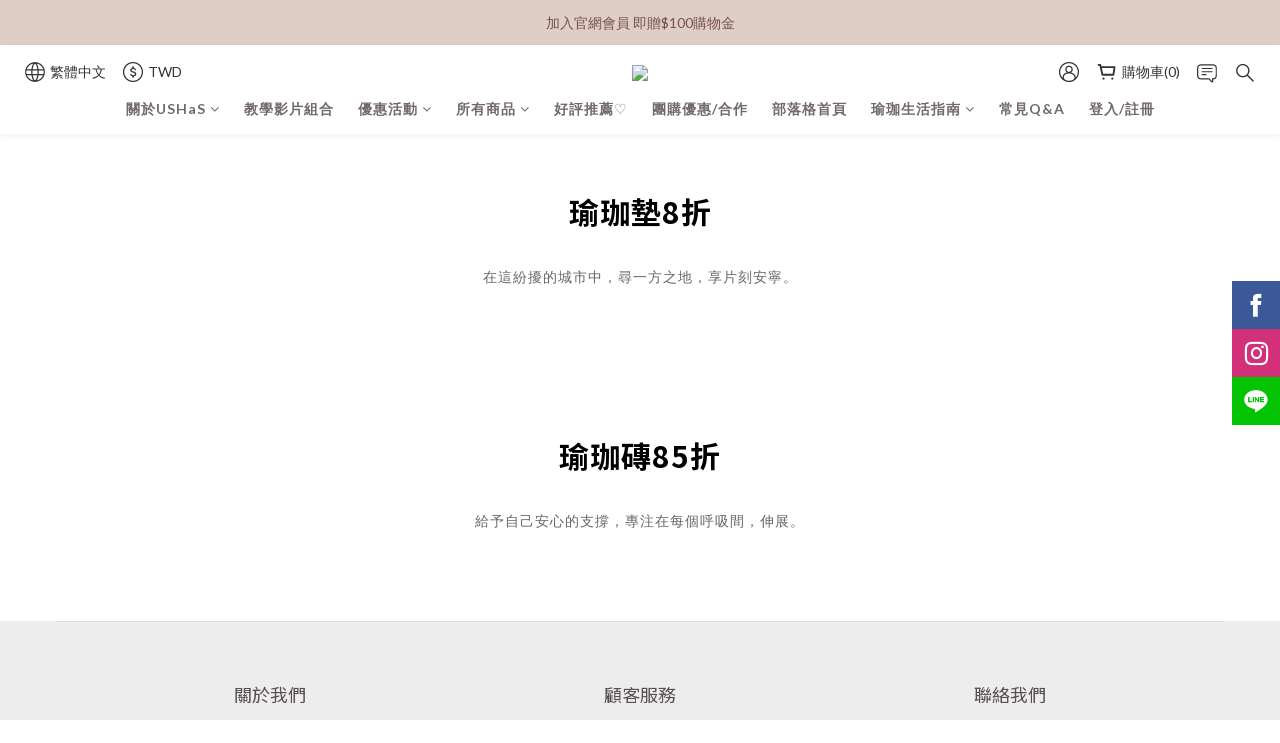

--- FILE ---
content_type: application/javascript
request_url: https://cdn.shoplineapp.com/s/javascripts/currencies.js
body_size: 157
content:
var Currency={rates:{USD:1,CAD:.708474,KRW:69e-5,IDR:6e-5,MOP:.124921,BND:.766649,NTD:.032263,TWD:.032263,HKD:.128613,MYR:.239063,CNY:.140462,VND:38e-6,THB:.030864,SGD:.766756,AUD:.648004,GBP:1.313805,PHP:.016939,AED:.272253,JPY:.006533,EUR:1.154864},convert:function(D,e,r){return D*this.rates[e]/this.rates[r]}};